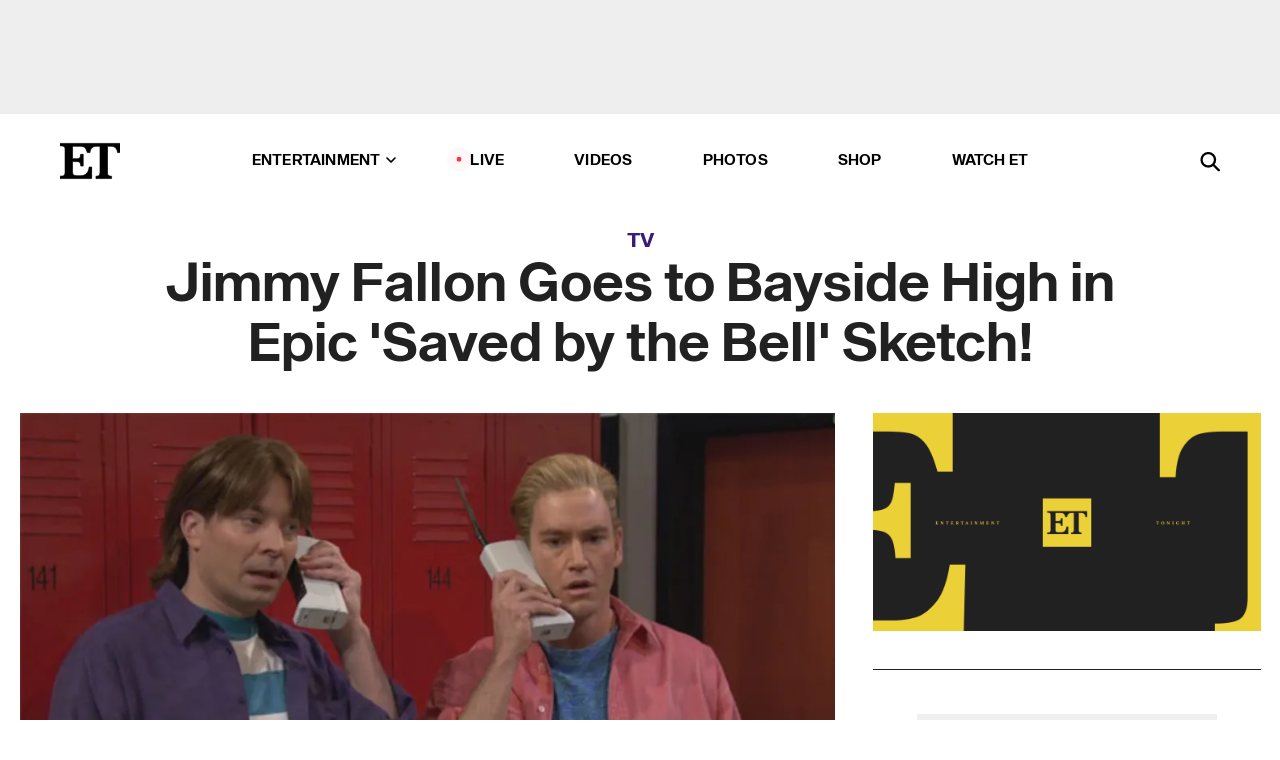

--- FILE ---
content_type: text/html; charset=utf-8
request_url: https://www.etonline.com/tv/159202_jimmy_fallon_goes_to_bayside_high_epic_saved_by_the_bell_sketch
body_size: 12215
content:
<!DOCTYPE html><html lang="en"><head><meta charSet="utf-8" data-next-head=""/><meta name="viewport" content="width=device-width" data-next-head=""/><link rel="dns-prefetch" href="//global.ketchcdn.com" data-next-head=""/><link rel="dns-prefetch" href="//cdn.privacy.paramount.com" data-next-head=""/><script type="text/javascript" data-next-head="">
          !function() {
            window.semaphore = window.semaphore || [];
            window.ketch = function() {
              window.semaphore.push(arguments)
            };
            var e = document.createElement("script");
            e.type = "text/javascript";
            e.src = "https://global.ketchcdn.com/web/v3/config/cbs_media_ventures/etonline/boot.js";
            e.async = 1;
            document.getElementsByTagName("head")[0].appendChild(e);
          }();
          </script><script type="text/javascript" data-next-head="">
          (function(a){
            var w=window,b='cbsoptanon',q='cmd',r='config';
            w[b] = w[b] ? w[b] : {};
            w[b][q] = w[b][q] ? w[b][q] : [];
            w[b][r] = w[b][r] ? w[b][r] : [];
            
            a.forEach(function(z){
              w[b][z] = w[b][z] || function(){
                var c=arguments;
                w[b][q].push(function(){
                  w[b][z].apply(w[b],c);
                })
              }
            });
          })(["onScriptsReady","onAdsReady"]);
          </script><script async="" id="optanon-request" type="text/javascript" src="//cdn.privacy.paramount.com/dist/optanon-v2.0.0.js" data-next-head=""></script><link rel="amphtml" href="https://www.etonline.com/tv/159202_jimmy_fallon_goes_to_bayside_high_epic_saved_by_the_bell_sketch?amp" data-next-head=""/><meta itemProp="image" content="https://www.etonline.com/sites/default/files/styles/1280x720/public/images/2015-02/640_jimmy_fallon_SBTB.jpg" data-next-head=""/><meta itemProp="name" content="Jimmy Fallon Goes to Bayside High in Epic &#x27;Saved by the Bell&#x27; Sketch!" data-next-head=""/><meta name="apple-mobile-web-app-capable" content="yes" data-next-head=""/><meta name="google-site-verification" content="hKpIt34FKZ_qMU81xUdLUw2YzuyZY1pS76p0622Hc7w" data-next-head=""/><meta property="og:image:alt" content="Jimmy Fallon Goes to Bayside High in Epic &#x27;Saved by the Bell&#x27; Sketch!" data-next-head=""/><title data-next-head="">Jimmy Fallon Goes to Bayside High in Epic &#x27;Saved by the Bell&#x27; Sketch! | Entertainment Tonight</title><meta name="description" content="The &#x27;Tonight Show&#x27; genius got the old gang back together in the halls of the iconic high school." data-next-head=""/><meta property="og:description" content="The &#x27;Tonight Show&#x27; genius got the old gang back together in the halls of the iconic high school." data-next-head=""/><meta name="twitter:description" content="The &#x27;Tonight Show&#x27; genius got the old gang back together in the halls of the iconic high school." data-next-head=""/><meta name="title" content="Jimmy Fallon Goes to Bayside High in Epic &#x27;Saved by the Bell&#x27; Sketch! | Entertainment Tonight" data-next-head=""/><meta property="og:title" content="Jimmy Fallon Goes to Bayside High in Epic &#x27;Saved by the Bell&#x27; Sketch!" data-next-head=""/><meta property="og:site_name" content="Entertainment Tonight" data-next-head=""/><meta property="og:url" content="https://www.etonline.com/tv/159202_jimmy_fallon_goes_to_bayside_high_epic_saved_by_the_bell_sketch" data-next-head=""/><meta property="og:image" content="https://www.etonline.com/sites/default/files/styles/1280x720/public/images/2015-02/640_jimmy_fallon_SBTB.jpg" data-next-head=""/><meta property="og:image:width" content="1280" data-next-head=""/><meta property="og:image:height" content="720" data-next-head=""/><meta property="og:type" content="Article" data-next-head=""/><meta name="twitter:title" content="Jimmy Fallon Goes to Bayside High in Epic &#x27;Saved by the Bell&#x27; Sketch!" data-next-head=""/><meta name="twitter:site" content="@etnow" data-next-head=""/><meta name="twitter:site:id" content="23603092" data-next-head=""/><meta name="twitter:url" content="https://www.etonline.com/tv/159202_jimmy_fallon_goes_to_bayside_high_epic_saved_by_the_bell_sketch" data-next-head=""/><meta name="twitter:card" content="summary_large_image" data-next-head=""/><meta name="twitter:image" content="https://www.etonline.com/sites/default/files/styles/1280x720/public/images/2015-02/640_jimmy_fallon_SBTB.jpg" data-next-head=""/><meta name="twitter:image:width" content="1280" data-next-head=""/><meta name="twitter:image:height" content="720" data-next-head=""/><meta property="fb:pages" content="106843036179" data-next-head=""/><meta property="fb:admins" content="3111204" data-next-head=""/><meta property="fb:app_id" content="145337045558621" data-next-head=""/><meta name="article:opinion" content="false" data-next-head=""/><link rel="canonical" href="https://www.etonline.com/tv/159202_jimmy_fallon_goes_to_bayside_high_epic_saved_by_the_bell_sketch" data-next-head=""/><meta name="keywords" content="Entertainment Tonight, TV, News, Jimmy Fallon" data-next-head=""/><meta name="robots" content="index" data-next-head=""/><meta name="robots" content="follow" data-next-head=""/><meta name="robots" content="max-image-preview:large" data-next-head=""/><link rel="alternate" type="application/rss+xml" href="https://www.etonline.com/tv/rss" data-next-head=""/><script type="application/ld+json" data-next-head="">{"@context":"http://schema.org","@type":"NewsArticle","articleSection":"News","author":[{"name":"Zach Seemayer","@type":"Person","url":null}],"dateModified":"2015-02-04T21:45:00-0800","datePublished":"2015-02-04T21:45:00-0800","description":"The 'Tonight Show' genius got the old gang back together in the halls of the iconic high school.","headline":"Jimmy Fallon Goes to Bayside High in Epic 'Saved by the Bell' Sketch!","keywords":["Jimmy Fallon","News","TV"],"mainEntityOfPage":{"@type":"WebPage","@id":"https://www.etonline.com/tv/159202_jimmy_fallon_goes_to_bayside_high_epic_saved_by_the_bell_sketch","name":"Jimmy Fallon Goes to Bayside High in Epic 'Saved by the Bell' Sketch!","url":"https://www.etonline.com/tv/159202_jimmy_fallon_goes_to_bayside_high_epic_saved_by_the_bell_sketch"},"name":"Entertainment Tonight","publisher":{"name":"Entertainment Tonight","@type":"Organization","url":"https://www.etonline.com","sameAs":["https://www.facebook.com/EntertainmentTonight","https://www.instagram.com/entertainmenttonight/","https://twitter.com/etnow","https://www.youtube.com/entertainmenttonight","https://en.wikipedia.org/wiki/Entertainment_Tonight"],"logo":{"@type":"ImageObject","url":"https://www.etonline.com/themes/custom/et/logo.png","width":"152","height":"152"}},"url":"https://www.etonline.com/tv/159202_jimmy_fallon_goes_to_bayside_high_epic_saved_by_the_bell_sketch","image":{"@context":"https://schema.org","@type":"ImageObject","url":"https://www.etonline.com/sites/default/files/styles/1280x720/public/images/2015-02/640_jimmy_fallon_SBTB.jpg","height":720,"width":1280,"thumbnailUrl":"https://www.etonline.com/sites/default/files/styles/1280x720/public/images/2015-02/640_jimmy_fallon_SBTB.jpg?width=753"},"associatedMedia":{"@context":"https://schema.org","@type":"ImageObject","url":"https://www.etonline.com/sites/default/files/styles/1280x720/public/images/2015-02/640_jimmy_fallon_SBTB.jpg","height":720,"width":1280,"thumbnailUrl":"https://www.etonline.com/sites/default/files/styles/1280x720/public/images/2015-02/640_jimmy_fallon_SBTB.jpg?width=753"},"itemListElement":[]}</script><link rel="preload" as="image" imageSrcSet="https://www.etonline.com/sites/default/files/styles/1280x720/public/images/2015-02/640_jimmy_fallon_SBTB.jpg?width=1024&amp;quality=80 1x" data-next-head=""/><meta charSet="utf-8"/><meta http-equiv="content-language" content="en_US"/><link rel="dns-prefetch" href="//cdn.cookielaw.org"/><link rel="dns-prefetch" href="//cdn.privacy.paramount.com"/><link rel="apple-touch-icon" sizes="57x57" href="/img/favicons/apple-icon-57x57.png"/><link rel="apple-touch-icon" sizes="60x60" href="/img/favicons/apple-icon-60x60.png"/><link rel="apple-touch-icon" sizes="72x72" href="/img/favicons/apple-icon-72x72.png"/><link rel="apple-touch-icon" sizes="76x76" href="/img/favicons/apple-icon-76x76.png"/><link rel="apple-touch-icon" sizes="114x114" href="/img/favicons/apple-icon-114x114.png"/><link rel="apple-touch-icon" sizes="120x120" href="/img/favicons/apple-icon-120x120.png"/><link rel="apple-touch-icon" sizes="144x144" href="/img/favicons/apple-icon-144x144.png"/><link rel="apple-touch-icon" sizes="152x152" href="/img/favicons/apple-icon-152x152.png"/><link rel="apple-touch-icon" sizes="180x180" href="/img/favicons/apple-icon-180x180.png"/><link rel="icon" type="image/png" sizes="192x192" href="/img/favicons/android-icon-192x192.png"/><link rel="icon" type="image/png" sizes="32x32" href="/img/favicons/favicon-32x32.png"/><link rel="icon" type="image/png" sizes="96x96" href="/img/favicons/favicon-96x96.png"/><link rel="icon" type="image/png" sizes="16x16" href="/img/favicons/favicon-16x16.png"/><link rel="shortcut icon" type="image/x-icon" href="/favicon.ico"/><meta name="msapplication-TileImage" content="/img/favicons/ms-icon-144x144.png"/><link rel="preconnect" href="https://www.etonline.com"/><link rel="preload" href="/fonts/sequel_sans/sequelsans-bookbody-webfont.woff2" as="font" type="font/woff2" crossorigin="true"/><link rel="preload" href="/fonts/sequel_sans/sequelsans-semiboldhead-webfont.woff2" as="font" type="font/woff2" crossorigin="true"/><link rel="preload" href="/fonts/sequel_sans/sequelsans-boldhead-webfont.woff2" as="font" type="font/woff2" crossorigin="true"/><link rel="preload" href="/fonts/sequel_sans/sequelsans-lightbody-webfont.woff2" as="font" type="font/woff2" crossorigin="true"/><link rel="preload" href="/fonts/sequel_sans/sequelsans-lighthead-webfont.woff2" as="font" type="font/woff2" crossorigin="true"/><link rel="preload" href="/fonts/sequel_sans/sequelsans-bookhead-webfont.woff2" as="font" type="font/woff2" crossorigin="true"/><link rel="preload" href="/fonts/sequel_sans/sequelsans-semiboldbody-webfont.woff2" as="font" type="font/woff2" crossorigin="true"/><link rel="preload" href="/fonts/sequel_sans/sequelsans-romanbody-webfont.woff2" as="font" type="font/woff2" crossorigin="true"/><link rel="preload" href="/fonts/sequel_sans/sequelsans-boldbody-webfont.woff2" as="font" type="font/woff2" crossorigin="true"/><link rel="preload" href="/fonts/sequel_sans/sequelsans-mediumbody-webfont.woff2" as="font" type="font/woff2" crossorigin="true"/><link rel="preload" href="/fonts/sequel_sans/sequelsans-mediumhead-webfont.woff2" as="font" type="font/woff2" crossorigin="true"/><meta property="fb:app_id" content="145337045558621"/><meta property="fb:admins" content="3111204"/><meta property="fb:pages" content="106843036179"/><meta property="og:site_name" content="Entertainment Tonight"/><meta name="twitter:site" content="@etnow"/><meta name="twitter:site:id" content="23603092"/><meta name="twitter:creator" content="@etnow"/><link rel="manifest" crossorigin="use-credentials" href="/manifest.json"/><meta name="theme-color" content="#fff"/><meta name="msapplication-TileColor" content="#fd005b"/><noscript><style>.submenu-with-subqueue, .submenu { display: block !important; }</style></noscript><script id="utag-isSPA">var utag_data = window.utag_data || {}; window.utag_data.isSPA = true;</script><link rel="preload" href="/_next/static/css/bf2a48180e14e611.css" as="style"/><link rel="stylesheet" href="/_next/static/css/bf2a48180e14e611.css" data-n-g=""/><noscript data-n-css=""></noscript><script defer="" nomodule="" src="/_next/static/chunks/polyfills-42372ed130431b0a.js"></script><script defer="" src="/_next/static/chunks/8540.f946d41e093433bd.js"></script><script defer="" src="/_next/static/chunks/7469.a65441ba8e2ae64e.js"></script><script defer="" src="/_next/static/chunks/672.6413559a4c0374ce.js"></script><script defer="" src="/_next/static/chunks/03890d9e-c7dc52b197fe5cc0.js"></script><script defer="" src="/_next/static/chunks/1219-3eb675ecd2a73cd0.js"></script><script defer="" src="/_next/static/chunks/4226.ae1ade28a68c7c8b.js"></script><script defer="" src="/_next/static/chunks/8827-dfdf2947beb6464a.js"></script><script defer="" src="/_next/static/chunks/7048.fd77181949919180.js"></script><script defer="" src="/_next/static/chunks/8136.5343d2a85aad5859.js"></script><script defer="" src="/_next/static/chunks/9428.35e8e5b42b93cdee.js"></script><script src="/_next/static/chunks/webpack-663b78308d75e97a.js" defer=""></script><script src="/_next/static/chunks/framework-97862ef36bc4065f.js" defer=""></script><script src="/_next/static/chunks/main-f47cad7d2440de01.js" defer=""></script><script src="/_next/static/chunks/pages/_app-81c29bc07b709f21.js" defer=""></script><script src="/_next/static/chunks/8220-8c3b7d4a24781c26.js" defer=""></script><script src="/_next/static/chunks/6960-ed4ab36c865fd8f9.js" defer=""></script><script src="/_next/static/chunks/2774-ee8e425e4d9db610.js" defer=""></script><script src="/_next/static/chunks/4899-60702dea61a0f3e4.js" defer=""></script><script src="/_next/static/chunks/1669-52bf1806a1916c32.js" defer=""></script><script src="/_next/static/chunks/6720-4af53b8a0f1951a1.js" defer=""></script><script src="/_next/static/chunks/6982-8aad6155a7045f30.js" defer=""></script><script src="/_next/static/chunks/9682-4863a7dbb922173d.js" defer=""></script><script src="/_next/static/chunks/8185-107f9c12e2ef66ab.js" defer=""></script><script src="/_next/static/chunks/6612-0c458567c00d72e0.js" defer=""></script><script src="/_next/static/chunks/pages/%5B...alias%5D-88596a302b6f125d.js" defer=""></script><script src="/_next/static/etonline/_buildManifest.js" defer=""></script><script src="/_next/static/etonline/_ssgManifest.js" defer=""></script></head><body class="skybox-auto-collapse"><div id="__next"><div class="page--article"><div class="main-menu__sticky" style="top:0px"><div class="header__wrapper "><div id="sticky-banner"><div data-ad-ref="mobile-omni-skybox-plus-sticky" class="bidbarrel-ad skybox-closeBtn skybox-collapseBtn skybox-videoStop"></div><div class="omni-skybox-plus-stick-placeholder"></div></div><div data-ad-ref="intromercial"></div><header id="header" class="header affix-top"><div class="header__container " style="transform:translateY(0px)"><div class="header__main"><div class="header__column-left"><a href="/" aria-label="ET Online Homepage" class="header__logo"><svg viewBox="0 0 87 51"><path d="M86.989 0l-44.65.002L0 0v3.451c2.23 0 3.879.235 4.946.7 1.066.464 1.745 1.101 2.034 1.917.29.818.432 1.951.432 3.406v32.048c0 2.207-.45 3.761-1.355 4.663-.902.902-2.92 1.354-6.048 1.356V51h45.863V34.224h-3.53c-.598 3.882-1.654 6.735-3.164 8.56-1.512 1.82-3.048 2.951-4.61 3.387-1.612.443-3.278.664-4.95.658h-4.1c-1.832 0-3.242-.137-4.234-.415-.992-.276-1.706-.723-2.143-1.343-.467-.688-.746-1.484-.81-2.313-.1-.928-.15-2.394-.15-4.4V26.37h5.267c1.792 0 3.105.152 3.97.449.86.3 1.55.951 1.897 1.791.403.895.657 2.275.756 4.158h3.463V15.8H29.92c-.126 1.881-.364 3.263-.716 4.138-.311.845-.988 1.506-1.843 1.791-.875.317-2.206.472-3.989.47h-5.19V4.177h9.56c2.539 0 4.437.145 5.696.436 1.26.29 2.402 1.066 3.425 2.33 1.016 1.266 1.913 3.366 2.69 6.3l3.997.035c.15-3.159.758-4.29 1.824-5.807 1.067-1.519 2.303-2.449 3.707-2.785 1.404-.335 3.174-.509 5.306-.509H58.1v37.346c0 2.207-.452 3.761-1.358 4.663-.894.897-1.469 1.356-4.606 1.356V51h22.683v-3.453c-2.133 0-2.296-.225-3.404-.672-1.103-.448-1.8-1.085-2.103-1.9-.302-.814-.45-1.96-.45-3.438V4.176h4.765c1.437-.024 2.868.156 4.258.529 1.23.351 2.378 1.28 3.441 2.781 1.066 1.503 1.765 2.63 2.093 5.79H87" mask="url(#prefix__b)"></path></svg></a></div><nav class="header__column-center "><ul class="main-menu"><li class="main-menu__item main-menu__item--entertainment main-menu__item--submenu-closed"><a href="/news" class="main-menu__link dropdown-toggle" data-toggle="dropdown" aria-expanded="false">Entertainment<svg width="10" height="6" viewBox="0 0 10 6" aria-hidden="true"><path fill="none" fill-rule="evenodd" stroke-linecap="round" stroke-width="1.5" d="M9 1L5 5 1 1"></path></svg></a><div style="height:60rem" class="submenu-with-subqueue main-menu__submenu-with-subqueue"><div class="submenu-with-subqueue__scrollable main-menu__submenu-with-subqueue__scrollable"><ul class="main-menu__submenu submenu"><li class="main-menu__item main-menu__item--latestvideos submenu__item main-menu__submenu__item"><a href="/video" class="main-menu__link main-menu__submenu__link submenu__link">Latest Videos</a></li><li class="main-menu__item main-menu__item--articles submenu__item main-menu__submenu__item"><a href="/news" class="main-menu__link main-menu__submenu__link submenu__link">Articles</a></li><li class="main-menu__item main-menu__item--tv submenu__item main-menu__submenu__item"><a href="/latest/tv" class="main-menu__link main-menu__submenu__link submenu__link">TV</a></li><li class="main-menu__item main-menu__item--etvaultunlocked submenu__item main-menu__submenu__item"><a href="/latest/news/et-vault-unlocked" class="main-menu__link main-menu__submenu__link submenu__link">ET Vault Unlocked</a></li><li class="main-menu__item main-menu__item--music submenu__item main-menu__submenu__item"><a href="/latest/music" class="main-menu__link main-menu__submenu__link submenu__link">Music</a></li><li class="main-menu__item main-menu__item--awards submenu__item main-menu__submenu__item"><a href="/latest/awards" class="main-menu__link main-menu__submenu__link submenu__link">Awards</a></li><li class="main-menu__item main-menu__item--movies submenu__item main-menu__submenu__item"><a href="/latest/movies" class="main-menu__link main-menu__submenu__link submenu__link">Movies</a></li><li class="main-menu__item main-menu__item--newsletter submenu__item main-menu__submenu__item"><a href="https://www.etonline.com/newsletters" class="main-menu__link main-menu__submenu__link submenu__link">Newsletter</a></li><button class="main-menu__mobile-close-button submenu-with-subqueue__mobile-close-button"><span class="sr-only">Close Menu</span><div></div></button></ul></div></div></li><li class="main-menu__item main-menu__item--live "><span class="live-flag__circle live-flag__circle--pulse"></span><a href="/live" class="main-menu__link">LIVE</a></li><li class="main-menu__item main-menu__item--videos "><a href="/video" class="main-menu__link" target="_self">Videos</a></li><li class="main-menu__item main-menu__item--photos"><a href="/gallery" class="main-menu__link">Photos</a></li><li class="main-menu__item main-menu__item--shop "><a href="/shop" class="main-menu__link">Shop</a></li><li class="main-menu__item main-menu__item--watchet "><a href="/showfinder" class="main-menu__link" target="_blank">Watch ET</a></li></ul></nav><div class="header__column-right"><div class="header__search" aria-labelledby="open-dialog-label"><div class="header__page-mask hide"></div><form class="header__search-form hide" action="/search" method="get" accept-charset="UTF-8" role="dialog" aria-modal="true" aria-labelledby="dialog-label"><button type="submit" class="header__search-form__search-icon"><span id="dialog-label" class="sr-only">Search</span><div></div></button><input id="header-search-input" class="header__search-form__input" title="Enter the terms you wish to search for." placeholder="Search" type="search" name="keywords" size="15" maxLength="128" tabindex="-1" value=""/><button id="header-search-close" type="button" class="header__search-form__button header__search-form__button--close"><span class="sr-only">Close Form</span><div></div></button></form><button type="button" class="header__search-form__button header__search-form__button--open"><span id="open-dialog-label" class="sr-only">Open Search Form</span><div></div></button></div></div></div></div></header></div></div><div class="wrap-site"><main><div class="content article tv"><div class="top-container"><div class="content__category"><a href="/latest/tv">TV</a></div><h1 class="content__title">Jimmy Fallon Goes to Bayside High in Epic &#x27;Saved by the Bell&#x27; Sketch!</h1></div><div class="site-bg article-columns"><div class="article-column article-column--left"><div class="content__header-img centered"><div class="content__header-img-wrapper"><div class="content__header-img-wrap"><picture><source media="(max-width: 375px)" srcSet="https://www.etonline.com/sites/default/files/styles/1280x720/public/images/2015-02/640_jimmy_fallon_SBTB.jpg"/><div class="img-full "><span style="box-sizing:border-box;display:inline-block;overflow:hidden;width:initial;height:initial;background:none;opacity:1;border:0;margin:0;padding:0;position:relative;max-width:100%"><span style="box-sizing:border-box;display:block;width:initial;height:initial;background:none;opacity:1;border:0;margin:0;padding:0;max-width:100%"><img style="display:block;max-width:100%;width:initial;height:initial;background:none;opacity:1;border:0;margin:0;padding:0" alt="" aria-hidden="true" src="data:image/svg+xml,%3csvg%20xmlns=%27http://www.w3.org/2000/svg%27%20version=%271.1%27%20width=%271280%27%20height=%27720%27/%3e"/></span><img srcSet="https://www.etonline.com/sites/default/files/styles/1280x720/public/images/2015-02/640_jimmy_fallon_SBTB.jpg?width=1024&amp;quality=80 1x" src="https://www.etonline.com/sites/default/files/styles/1280x720/public/images/2015-02/640_jimmy_fallon_SBTB.jpg?width=1024&amp;quality=80" decoding="async" data-nimg="intrinsic" style="position:absolute;top:0;left:0;bottom:0;right:0;box-sizing:border-box;padding:0;border:none;margin:auto;display:block;width:0;height:0;min-width:100%;max-width:100%;min-height:100%;max-height:100%;background-size:cover;background-position:0% 0%;filter:blur(20px);background-image:url(&quot;https://www.etonline.com/sites/default/files/styles/1280x720/public/images/2015-02/640_jimmy_fallon_SBTB.jpg?blur=50&amp;width=2&quot;)"/><noscript><img loading="eager" decoding="async" data-nimg="intrinsic" style="position:absolute;top:0;left:0;bottom:0;right:0;box-sizing:border-box;padding:0;border:none;margin:auto;display:block;width:0;height:0;min-width:100%;max-width:100%;min-height:100%;max-height:100%" srcSet="https://www.etonline.com/sites/default/files/styles/1280x720/public/images/2015-02/640_jimmy_fallon_SBTB.jpg?width=1024&amp;quality=80 1x" src="https://www.etonline.com/sites/default/files/styles/1280x720/public/images/2015-02/640_jimmy_fallon_SBTB.jpg?width=1024&amp;quality=80"/></noscript></span></div></picture></div><div class="content__header-img-caption-wrap"><span class="content__header-image-credit">NBC</span></div></div></div><div class="content__body"><div class="content__byline"><div class="content__byline-author">By<!-- --> <!-- -->Zach Seemayer</div><div class="content__byline-date"><div>Published: <!-- -->9:45 PM PST, February 4, 2015</div></div><div class="content__share expanded"><div class="share_social-btn-parent"><div class="share__btn-group"><span class="social-tooltip is-hidden undefined"></span><div><div style="border:0;clip:rect(0 0 0 0);height:1px;margin:-1px;overflow:hidden;white-space:nowrap;padding:0;width:1px;position:absolute" role="log" aria-live="assertive"></div><div style="border:0;clip:rect(0 0 0 0);height:1px;margin:-1px;overflow:hidden;white-space:nowrap;padding:0;width:1px;position:absolute" role="log" aria-live="assertive"></div><div style="border:0;clip:rect(0 0 0 0);height:1px;margin:-1px;overflow:hidden;white-space:nowrap;padding:0;width:1px;position:absolute" role="log" aria-live="polite"></div><div style="border:0;clip:rect(0 0 0 0);height:1px;margin:-1px;overflow:hidden;white-space:nowrap;padding:0;width:1px;position:absolute" role="log" aria-live="polite"></div></div><button type="button" class="share__social-btn share__social-btn--facebook" aria-label="Share Jimmy Fallon Goes to Bayside High in Epic &#x27;Saved by the Bell&#x27; Sketch! to Facebook"><div></div></button><button type="button" class="share__social-btn share__social-btn--twitter" aria-label="Share Jimmy Fallon Goes to Bayside High in Epic &#x27;Saved by the Bell&#x27; Sketch! to Twitter"><div></div></button><button type="button" class="share__social-btn share__social-btn--reddit" aria-label="Share Jimmy Fallon Goes to Bayside High in Epic &#x27;Saved by the Bell&#x27; Sketch! to Reddit"><div></div></button><button type="button" class="share__social-btn share__social-btn--flipboard" aria-label="Share Jimmy Fallon Goes to Bayside High in Epic &#x27;Saved by the Bell&#x27; Sketch! to Flipboard"><div></div></button><button type="button" class="share__social-btn share__social-btn--link" aria-label="Copy link to Clipboard"><div></div></button><button type="button" class="share__social-btn share__social-btn--share" aria-label="Native Share"><div></div></button></div></div></div></div><h2 class="content__subheading">The &#x27;Tonight Show&#x27; genius got the old gang back together in the halls of the iconic high school.</h2><div class="content__body-main"><div class="ctd-body"><div data-ad-ref="mobile-incontent-social" class="mobile-incontent-social bidbarrel-ad" aria-hidden="true"></div><p><span>If there is one thing Jimmy Fallon knows how to do perfectly, it's making us nostalgic for early '90s TV shows.</span></p><p><span>After airing his amazing </span><a href="http://www.etonline.com/tv/159073_jimmy_fallon_perfectly_spoofs_fresh_prince_of_bel_air/" target="_blank"><em>Fresh Prince of Bel-Air</em> homage</a><span> on Monday, Jimmy upped the ante by reuniting the original cast of </span><em><span>Saved by the Bell</span></em><span> in a perfect recreation of iconic Bayside High.</span></p><div data-ad-ref="mobile-flex-plus-middle" class="bidbarrel-ad"></div><p><strong><a href="http://www.etonline.com/tv/159073_jimmy_fallon_perfectly_spoofs_fresh_prince_of_bel_air/" target="_blank">NEWS: Jimmy Fallon Perfectly Spoofs 'Fresh Prince of Bel-Air'!</a></strong></p><p><span>From the pastel wardrobes to the teased perms, this homage nails every single detail of the original show. And it doesn't hurt that almost all the former Bayside High students don't seemed to have aged at all.</span></p><p><span>Seriously, how is it possible that Elizabeth Berkley still looks like Jessie Spano?</span></p><p><span>The sketch mostly revolves around the old gang -- plus a "teenage" Jimmy -- as they cleverly make fun of their future selves.</span></p><div data-ad-ref="mpu-flex-inc" data-incremental="1" class="bidbarrel-ad"></div><div data-ad-ref="mobile-flex-plus-inc" data-incremental="1" class="bidbarrel-ad"></div><p><span>Jimmy talks about moving to New York City to become a comic on </span><em><span>SNL</span></em><span> (and possibly even </span><a href="http://www.etonline.com/news/155914_jimmy_fallon_didn_t_know_he_dated_nicole_kidman/" target="_blank">"date Nicole Kidman"</a><span>) and Zack Morris jokes about Jessie becoming a stripper (anyone remember </span><em><span>Showgirls</span></em><span>?).</span></p><p><strong><a href="http://www.etonline.com/tv/145941_jimmy_fallon_best_lip_sync_battles/" target="_blank">NEWS: Top 5 Greatest Jimmy Fallon Lip Sync Battles</a></strong></p><p><span>If you're still not sold, the epic reunion also features A.C. Slater in a black leotard and Kelly Kapowski in a cheerleader outfit, so there's really something for anyone who had massive crushes on these Baysiders two decades ago.</span></p><p><span>There were, however, a few original cast members who were notably absent from the skit. Neither Lark Voorhies, who played Lisa Turtle, nor </span><a href="http://www.etonline.com/news/155664_saved_by_the_bell_star_dustin_diamond_arrested_after_bar_fight/" target="_blank">Dustin Diamond</a><span>, who </span><a href="http://www.etonline.com/news/149460_mark_paul_gosselaar_and_breckin_meyer_bash_dustin_diamond/" target="_blank">played Screech</a><span>, made appearances.</span></p><div data-ad-ref="mpu-flex-inc" data-incremental="2" class="bidbarrel-ad"></div><div data-ad-ref="mobile-flex-plus-inc" data-incremental="2" class="bidbarrel-ad"></div><p><span>This isn't the first time Jimmy and </span><a href="http://www.etonline.com/news/155786_mark_paul_gosselaar_is_wearing_one_of_his_zach_morris_ugly_sweaters/" target="_blank">Mark-Paul Gosselaar</a><span> have teamed up to</span><a href="http://www.etonline.com/news/131745_TV_and_Movie_Cast_Reunions/" target="_blank"> recreate the magic</a><span> of </span><a href="http://www.etonline.com/tv/147648_lifetime_to_air_saved_by_the_bell_movie/" target="_blank"><em>Saved by the Bell</em>.</a><span> While Jimmy was still hosting </span><em><span>Late Night</span></em><span>, Mark-Paul appeared as his iconic character for an incredible </span><a href="http://www.fanpop.com/clubs/saved-by-the-bell/videos/8647269/title/jimmy-fallon-interviews-zack-morris" target="_blank">one-on-one interview.<br></a></p><div class="shortcode shortcode-html"></div></div></div><div class="content__tags"><h3>Tags:</h3><ul><li class=""><a href="https://www.etonline.com/latest/people/jimmy-fallon " aria-label="Visit Jimmy Fallon">Jimmy Fallon</a></li></ul></div><div class="content__spacer"></div></div></div><div id="right-rail" class="side-rail right-rail"><div style="top:49px;position:sticky"><div class="right-rail__content "><div class="siderail-player"><div class="siderail-player__inner " style="top:0px"></div></div><div data-ad-ref="mpu-plus-top" class="bidbarrel-ad"><div class="skeleton__ad"></div></div></div></div></div></div><div id="taboola-below-article-thumbnails"></div></div></main><footer class="footer"><div class="footer__primary"><div class="footer__primary-content"><div class="footer__menu"><div></div></div><div class="footer__menu"><h2>Browse</h2><nav role="navigation" aria-label="Browse"><ul class="menu"><li class="menu__item"><a href="/news" class="menu__link toolbar-icon toolbar-icon-menu-link-content:e016a034-2376-4845-9dbe-489e7c619815">News</a></li><li class="menu__item"><a href="/video" class="menu__link toolbar-icon toolbar-icon-menu-link-content:3c60f1bc-e4a6-41c2-8a90-a2dfb54daf39">Video</a></li><li class="menu__item"><a href="/gallery" class="menu__link toolbar-icon toolbar-icon-menu-link-content:b39559f7-55ab-4d9f-b05d-fb4e2fd6931b">Photos</a></li><li class="menu__item"><a href="/movies" class="menu__link toolbar-icon toolbar-icon-menu-link-content:cf6f7581-90a1-437f-8138-f6901226355d">Movies</a></li><li class="menu__item"><a href="/tv" class="menu__link toolbar-icon toolbar-icon-menu-link-content:a1ea9019-c6e3-4d5d-90f4-37cd479c926d">TV</a></li><li class="menu__item"><a href="/awards" class="menu__link toolbar-icon toolbar-icon-menu-link-content:a3fa9e95-2f16-4867-8712-6edcff8b127d">Awards</a></li><li class="menu__item"><a href="/music" class="menu__link toolbar-icon toolbar-icon-menu-link-content:7cf99fdf-86dc-4e77-b1ed-67faea7bca65">Music</a></li><li class="menu__item"><a href="/shop" class="menu__link  toolbar-icon toolbar-icon-menu-link-content:50c55667-7599-43f3-96c5-522156418cd6">Shop</a></li><li class="menu__item"><a href="/newsletters" class="menu__link toolbar-icon toolbar-icon-menu-link-content:e471b310-4827-47d4-9c70-76fdea54fee2">Newsletters</a></li></ul></nav></div><div class="footer__menu"><h2>Connect</h2><nav role="navigation" aria-label="Connect"><ul class="menu"><li class="menu__item"><a href="https://www.facebook.com/EntertainmentTonight" class="menu__link  toolbar-icon toolbar-icon-menu-link-content:64ee64dc-128a-4732-a1e4-72da59a10b6e" rel="noopener noreferrer" target="_blank">Facebook</a></li><li class="menu__item"><a href="https://instagram.com/entertainmenttonight" class="menu__link  toolbar-icon toolbar-icon-menu-link-content:58f35b3d-9669-4ff5-9e1f-352db81f98e7" rel="noopener noreferrer" target="_blank">Instagram</a></li><li class="menu__item"><a href="https://twitter.com/#!/etnow" class="menu__link toolbar-icon toolbar-icon-menu-link-content:6322e7c7-a585-40bf-bb2f-126574eb60f5" rel="noopener noreferrer" target="_blank">Twitter</a></li><li class="menu__item"><a href="https://www.youtube.com/entertainmenttonight" class="menu__link  toolbar-icon toolbar-icon-menu-link-content:3f0cda4b-6205-4d69-98dc-ab1abbde873d" rel="noopener noreferrer" target="_blank">YouTube</a></li><li class="menu__item"><a href="https://www.etonline.com/showfinder" class="menu__link  toolbar-icon toolbar-icon-menu-link-content:84eead3d-f4bc-43df-ba58-e1ebfeb5d902" rel="noopener noreferrer" target="_blank">ET on TV</a></li><li class="menu__item"><a href="/about" class="menu__link  toolbar-icon toolbar-icon-menu-link-content:955913cb-57cf-41d9-8ffa-5cfb0490cd92">About</a></li><li class="menu__item"><a href="https://www.etonline.com/etonline-staff" class="menu__link  toolbar-icon toolbar-icon-menu-link-content:66ef40ea-3199-4a91-bd2c-835923993ebb" rel="noopener noreferrer" target="_blank">ETonline Staff</a></li><li class="menu__item"><a href="https://www.etonline.com/rss" class="menu__link  toolbar-icon toolbar-icon-menu-link-content:8ccfad79-4e0e-4296-b126-489d26db2c63" rel="noopener noreferrer" target="_blank">RSS</a></li></ul></nav></div><div class="footer__menu"><h2>Legal</h2><nav role="navigation" aria-label="Legal"><ul class="menu"><li class="menu__item"><a href="https://www.viacomcbs.legal/us/en/cbsi/terms-of-use" class="menu__link  toolbar-icon toolbar-icon-menu-link-content:b486b301-db79-41d4-9e62-8afb8d680a17" rel="noopener noreferrer" target="_blank">Terms of Use</a></li><li class="menu__item"><a href="https://privacy.paramount.com/policy" class="menu__link  toolbar-icon toolbar-icon-menu-link-content:bb49d02e-de51-4114-8729-70800845bdb1" rel="noopener noreferrer" target="_blank">Privacy Policy</a></li><li class="menu__item"><a href="https://www.cbs.com/closed-captioning/" class="menu__link  toolbar-icon toolbar-icon-menu-link-content:9d59e7c8-0d9b-4122-b69e-27e5aa77b7aa" rel="noopener noreferrer" target="_blank">Closed Captioning</a></li><li class="menu__item"><a href="https://privacy.paramount.com/en/policy#additional-information-us-states" class="menu__link  toolbar-icon toolbar-icon-menu-link-content:632c675e-fd42-491b-a80b-a2d11feb913e" rel="noopener noreferrer" target="_blank">California Notice</a></li><li class="menu__item"><a href="javascript:cbsoptanon.ot.showPreferenceCenter()" class="menu__link ot-sdk-show-settings remove-href toolbar-icon toolbar-icon-menu-link-content:22a7d67d-b630-4bad-9d2e-c8d7b821f959">Your Privacy Choices</a></li></ul></nav></div><div class="footer__menu"><ul class="social grey"><li><a aria-label="Visit Facebook" href="https://www.facebook.com/EntertainmentTonight" target="_blank" rel="noopener noreferrer"><div></div><span class="visuallyhidden">Opens a new window</span></a></li><li><a aria-label="Visit Twitter" href="https://twitter.com/etnow" target="_blank" rel="noopener noreferrer"><div></div><span class="visuallyhidden">Opens a new window</span></a></li><li><a aria-label="Visit Instagram" href="https://www.instagram.com/entertainmenttonight/" target="_blank" rel="noopener noreferrer"><div></div><span class="visuallyhidden">Opens a new window</span></a></li><li><a aria-label="Visit Youtube" href="https://www.youtube.com/user/EntertainmentTonight" target="_blank" rel="noopener noreferrer"><div></div><span class="visuallyhidden">Opens a new window</span></a></li><li><a aria-label="Visit RSS" href="https://www.etonline.com/rss" target="_blank" rel="noopener noreferrer"><div></div><span class="visuallyhidden">Opens a new window</span></a></li></ul><div class="footer__legal-text">™ & © 2026 CBS Studios Inc. and CBS Interactive Inc., Paramount companies.  All Rights Reserved.</div></div></div></div></footer></div></div></div><script id="__NEXT_DATA__" type="application/json">{"props":{"pageProps":{"alias":"/tv/159202_jimmy_fallon_goes_to_bayside_high_epic_saved_by_the_bell_sketch","daiId":null,"data":{"etSiderailVideoSettingsQuery":{"allow_override_article":true,"allow_video_article":true,"player_state":"display_etl_button","selected_promoted_video":"228120"},"nodeQuery":{"__typename":"article","body":"[{\"type\":\"tag\",\"element\":{\"tag\":\"p\",\"value\":[{\"type\":\"text\",\"element\":{\"value\":\"If there is one thing Jimmy Fallon knows how to do perfectly, it\\u0027s making us nostalgic for early \\u002790s TV shows.\"}}],\"attr\":[]}},{\"type\":\"tag\",\"element\":{\"tag\":\"p\",\"value\":[{\"type\":\"text\",\"element\":{\"value\":\"After airing his amazing \"}},{\"type\":\"tag\",\"element\":{\"tag\":\"a\",\"value\":\"\u003cem\u003eFresh Prince of Bel-Air\u003c/em\u003e homage\",\"attr\":{\"href\":\"http://www.etonline.com/tv/159073_jimmy_fallon_perfectly_spoofs_fresh_prince_of_bel_air/\",\"target\":\"_blank\"}}},{\"type\":\"text\",\"element\":{\"value\":\" on Monday, Jimmy upped the ante by reuniting the original cast of \"}},{\"type\":\"tag\",\"element\":{\"tag\":\"em\",\"value\":[{\"type\":\"text\",\"element\":{\"value\":\"Saved by the Bell\"}}],\"attr\":[]}},{\"type\":\"text\",\"element\":{\"value\":\" in a perfect recreation of iconic Bayside High.\"}}],\"attr\":[]}},{\"type\":\"tag\",\"element\":{\"tag\":\"p\",\"value\":[{\"type\":\"tag\",\"element\":{\"tag\":\"strong\",\"value\":[{\"type\":\"tag\",\"element\":{\"tag\":\"a\",\"value\":\"NEWS: Jimmy Fallon Perfectly Spoofs \\u0027Fresh Prince of Bel-Air\\u0027!\",\"attr\":{\"href\":\"http://www.etonline.com/tv/159073_jimmy_fallon_perfectly_spoofs_fresh_prince_of_bel_air/\",\"target\":\"_blank\"}}}],\"attr\":[]}}],\"attr\":[]}},{\"type\":\"tag\",\"element\":{\"tag\":\"p\",\"value\":[{\"type\":\"text\",\"element\":{\"value\":\"From the pastel wardrobes to the teased perms, this homage nails every single detail of the original show. And it doesn\\u0027t hurt that almost all the former Bayside High students don\\u0027t seemed to have aged at all.\"}}],\"attr\":[]}},{\"type\":\"tag\",\"element\":{\"tag\":\"p\",\"value\":[{\"type\":\"text\",\"element\":{\"value\":\"Seriously, how is it possible that Elizabeth Berkley still looks like Jessie Spano?\"}}],\"attr\":[]}},{\"type\":\"tag\",\"element\":{\"tag\":\"p\",\"value\":[{\"type\":\"text\",\"element\":{\"value\":\"The sketch mostly revolves around the old gang -- plus a \\\"teenage\\\" Jimmy -- as they cleverly make fun of their future selves.\"}}],\"attr\":[]}},{\"type\":\"tag\",\"element\":{\"tag\":\"p\",\"value\":[{\"type\":\"text\",\"element\":{\"value\":\"Jimmy talks about moving to New York City to become a comic on \"}},{\"type\":\"tag\",\"element\":{\"tag\":\"em\",\"value\":[{\"type\":\"text\",\"element\":{\"value\":\"SNL\"}}],\"attr\":[]}},{\"type\":\"text\",\"element\":{\"value\":\" (and possibly even \"}},{\"type\":\"tag\",\"element\":{\"tag\":\"a\",\"value\":\"\\\"date Nicole Kidman\\\"\",\"attr\":{\"href\":\"http://www.etonline.com/news/155914_jimmy_fallon_didn_t_know_he_dated_nicole_kidman/\",\"target\":\"_blank\"}}},{\"type\":\"text\",\"element\":{\"value\":\") and Zack Morris jokes about Jessie becoming a stripper (anyone remember \"}},{\"type\":\"tag\",\"element\":{\"tag\":\"em\",\"value\":[{\"type\":\"text\",\"element\":{\"value\":\"Showgirls\"}}],\"attr\":[]}},{\"type\":\"text\",\"element\":{\"value\":\"?).\"}}],\"attr\":[]}},{\"type\":\"tag\",\"element\":{\"tag\":\"p\",\"value\":[{\"type\":\"tag\",\"element\":{\"tag\":\"strong\",\"value\":[{\"type\":\"tag\",\"element\":{\"tag\":\"a\",\"value\":\"NEWS: Top 5 Greatest Jimmy Fallon Lip Sync Battles\",\"attr\":{\"href\":\"http://www.etonline.com/tv/145941_jimmy_fallon_best_lip_sync_battles/\",\"target\":\"_blank\"}}}],\"attr\":[]}}],\"attr\":[]}},{\"type\":\"tag\",\"element\":{\"tag\":\"p\",\"value\":[{\"type\":\"text\",\"element\":{\"value\":\"If you\\u0027re still not sold, the epic reunion also features A.C. Slater in a black leotard and Kelly Kapowski in a cheerleader outfit, so there\\u0027s really something for anyone who had massive crushes on these Baysiders two decades ago.\"}}],\"attr\":[]}},{\"type\":\"tag\",\"element\":{\"tag\":\"p\",\"value\":[{\"type\":\"text\",\"element\":{\"value\":\"There were, however, a few original cast members who were notably absent from the skit. Neither Lark Voorhies, who played Lisa Turtle, nor \"}},{\"type\":\"tag\",\"element\":{\"tag\":\"a\",\"value\":\"Dustin Diamond\",\"attr\":{\"href\":\"http://www.etonline.com/news/155664_saved_by_the_bell_star_dustin_diamond_arrested_after_bar_fight/\",\"target\":\"_blank\"}}},{\"type\":\"text\",\"element\":{\"value\":\", who \"}},{\"type\":\"tag\",\"element\":{\"tag\":\"a\",\"value\":\"played Screech\",\"attr\":{\"href\":\"http://www.etonline.com/news/149460_mark_paul_gosselaar_and_breckin_meyer_bash_dustin_diamond/\",\"target\":\"_blank\"}}},{\"type\":\"text\",\"element\":{\"value\":\", made appearances.\"}}],\"attr\":[]}},{\"type\":\"tag\",\"element\":{\"tag\":\"p\",\"value\":[{\"type\":\"text\",\"element\":{\"value\":\"This isn\\u0027t the first time Jimmy and \"}},{\"type\":\"tag\",\"element\":{\"tag\":\"a\",\"value\":\"Mark-Paul Gosselaar\",\"attr\":{\"href\":\"http://www.etonline.com/news/155786_mark_paul_gosselaar_is_wearing_one_of_his_zach_morris_ugly_sweaters/\",\"target\":\"_blank\"}}},{\"type\":\"text\",\"element\":{\"value\":\" have teamed up to\"}},{\"type\":\"tag\",\"element\":{\"tag\":\"a\",\"value\":\" recreate the magic\",\"attr\":{\"href\":\"http://www.etonline.com/news/131745_TV_and_Movie_Cast_Reunions/\",\"target\":\"_blank\"}}},{\"type\":\"text\",\"element\":{\"value\":\" of \"}},{\"type\":\"tag\",\"element\":{\"tag\":\"a\",\"value\":\"\u003cem\u003eSaved by the Bell\u003c/em\u003e.\",\"attr\":{\"href\":\"http://www.etonline.com/tv/147648_lifetime_to_air_saved_by_the_bell_movie/\",\"target\":\"_blank\"}}},{\"type\":\"text\",\"element\":{\"value\":\" While Jimmy was still hosting \"}},{\"type\":\"tag\",\"element\":{\"tag\":\"em\",\"value\":[{\"type\":\"text\",\"element\":{\"value\":\"Late Night\"}}],\"attr\":[]}},{\"type\":\"text\",\"element\":{\"value\":\", Mark-Paul appeared as his iconic character for an incredible \"}},{\"type\":\"tag\",\"element\":{\"tag\":\"a\",\"value\":\"one-on-one interview.\u003cbr\u003e\",\"attr\":{\"href\":\"http://www.fanpop.com/clubs/saved-by-the-bell/videos/8647269/title/jimmy-fallon-interviews-zack-morris\",\"target\":\"_blank\"}}}],\"attr\":[]}},{\"type\":\"tag\",\"element\":{\"tag\":\"div\",\"value\":{\"type\":\"shortcode\",\"element\":{\"id\":null,\"shortcode-html\":\"\u003ciframe width=\\\"640\\\" height=\\\"360\\\" src=\\\"https://www.youtube.com/embed/MftOONlDQac\\\" frameborder=\\\"0\\\" allowfullscreen\u003e\u003c/iframe\u003e\",\"shortcode-id\":\"html\"}}}}]","created":"2015-02-04T21:45:00-0800","field_affiliate_post":null,"field_byline":{"authors":[{"name":"Zach Seemayer","bio":null}]},"field_canonical_url_override":null,"field_category":{"id":"17e254d2-62a2-4b7f-a759-7ceff52696f1","tid":12,"name":"TV","path":"/latest/tv","status":true},"field_categories":[{"id":"b2e104e0-70e6-4242-be97-fc33181b30f8","tid":3,"name":"News","path":null,"status":true}],"field_blog_event_type":null,"field_blog_event_name":null,"field_blog_event_description":null,"field_blog_event_location_name":null,"field_blog_event_address":null,"field_blog_event_location_city":null,"field_blog_event_location_state":null,"field_blog_event_location_zip":null,"field_blog_event_away_team":null,"field_blog_event_home_team":null,"field_blog_event_competitor":null,"field_blog_event_sport":null,"field_livestream_event_type":null,"field_livestream_event_name":null,"field_livestream_event_desc":null,"field_livestream_event_loc_name":null,"field_livestream_event_address":null,"field_livestream_event_loc_city":null,"field_livestream_event_loc_state":null,"field_livestream_event_loc_zip":null,"field_livestream_event_away_team":null,"field_livestream_event_home_team":null,"field_livestream_event_comp":null,"field_livestream_event_sport":null,"field_cbsn_video":null,"field_coverage_start_time":"","field_coverage_end_time":"","field_display_date":"2015-02-04T21:45:00-0800","field_display_headline":null,"field_editorial_tag":null,"field_enable_etl_video":null,"field_enable_listicle_summary":null,"field_enable_live_blog_schema":null,"field_enable_livestream_schema":null,"field_hide_hero_element":null,"field_hero_full_width":null,"field_image":{"id":null,"alt":null,"field_credit":"NBC","height":360,"width":640,"field_focal_point":null,"hero_image":{"url":"/sites/default/files/styles/1280x720/public/images/2015-02/640_jimmy_fallon_SBTB.jpg","width":1280,"height":720},"image":{"path":"/sites/default/files/images/2015-02/640_jimmy_fallon_SBTB.jpg"}},"field_image_caption":null,"field_is_promotional":null,"field_kicker":null,"field_kicker_term":null,"field_livestream_start_date":"","field_livestream_end_date":"","field_override_video":null,"field_seo_headline":null,"field_social_description":null,"field_social_headline":null,"field_shop_category":null,"field_subhead":"The 'Tonight Show' genius got the old gang back together in the halls of the iconic high school.","field_tags":[{"__typename":"people","id":"8120ae36-6b85-41e9-966e-ffe53b1d46c8","tid":1975,"name":"Jimmy Fallon","path":"/latest/people/jimmy-fallon","status":true}],"field_video":null,"field_youtube_video":null,"id":48256,"nid":48256,"path":"/tv/159202_jimmy_fallon_goes_to_bayside_high_epic_saved_by_the_bell_sketch","revision_timestamp":1502690187,"summary":"\u003cp\u003eIf there is one thing Jimmy Fallon knows how to do perfectly, it's making us nostalgic for early '90s TV shows.\u003c/p\u003e\n\u003cp\u003eAfter airing his amazing \u003ca href=\"http://www.etonline.com/tv/159073_jimmy_fallon_perfectly_spoofs_fresh_prince_of_bel_air/\" target=\"_blank\"\u003e\u003cem\u003eFresh Prince of Bel-Air\u003c/em\u003e homage\u003c/a\u003e on Monday, Jimmy upped the ante by reuniting the original cast of \u003cem\u003eSaved by the Bell\u003c/em\u003e in a perfect recreation of iconic Bayside High.\u003c/p\u003e\n\u003cp\u003e\u003cstrong\u003e\u003ca href=\"http://www.etonline.com/tv/159073_jimmy_fallon_perfectly_spoofs_fresh_prince_of_bel_air/\" target=\"_blank\"\u003eNEWS: Jimmy Fallon Perfectly Spoofs 'Fresh Prince of Bel-Air'!\u003c/a\u003e\u003c/strong\u003e\u003c/p\u003e\n\u003cp\u003eFrom the pastel wardrobes to the teased perms, this homage nails every single detail of the original show. And it doesn't hurt that almost all the former Bayside High students don't seemed to have aged at all.\u003c/p\u003e\n\u003cp\u003eSeriously, how is it possible that Elizabeth Berkley still looks like Jessie Spano?\u003c/p\u003e\n\u003cp\u003eThe sketch mostly revolves around the old gang -- plus a \u0026quot;teenage\u0026quot; Jimmy -- as they cleverly make fun of their future selves.\u003c/p\u003e\n\u003cp\u003eJimmy talks about moving to New York City to become a comic on \u003cem\u003eSNL\u003c/em\u003e (and possibly even \u003ca href=\"http://www.etonline.com/news/155914_jimmy_fallon_didn_t_know_he_dated_nicole_kidman/\" target=\"_blank\"\u003e\u0026quot;date Nicole Kidman\u0026quot;\u003c/a\u003e) and Zack Morris jokes about Jessie becoming a stripper (anyone remember \u003cem\u003eShowgirls\u003c/em\u003e?).\u003c/p\u003e\n\u003cp\u003e\u003cstrong\u003e\u003ca href=\"http://www.etonline.com/tv/145941_jimmy_fallon_best_lip_sync_battles/\" target=\"_blank\"\u003eNEWS: Top 5 Greatest Jimmy Fallon Lip Sync Battles\u003c/a\u003e\u003c/strong\u003e\u003c/p\u003e\n\u003cp\u003eIf you're still not sold, the epic reunion also features A.C. Slater in a black leotard and Kelly Kapowski in a cheerleader outfit, so there's really something for anyone who had massive crushes on these Baysiders two decades ago.\u003c/p\u003e\n\u003cp\u003eThere were, however, a few original cast members who were notably absent from the skit. Neither Lark Voorhies, who played Lisa Turtle, nor \u003ca href=\"http://www.etonline.com/news/155664_saved_by_the_bell_star_dustin_diamond_arrested_after_bar_fight/\" target=\"_blank\"\u003eDustin Diamond\u003c/a\u003e, who \u003ca href=\"http://www.etonline.com/news/149460_mark_paul_gosselaar_and_breckin_meyer_bash_dustin_diamond/\" target=\"_blank\"\u003eplayed Screech\u003c/a\u003e, made appearances.\u003c/p\u003e\n\u003cp\u003eThis isn't the first time Jimmy and \u003ca href=\"http://www.etonline.com/news/155786_mark_paul_gosselaar_is_wearing_one_of_his_zach_morris_ugly_sweaters/\" target=\"_blank\"\u003eMark-Paul Gosselaar\u003c/a\u003e have teamed up to\u003ca href=\"http://www.etonline.com/news/131745_TV_and_Movie_Cast_Reunions/\" target=\"_blank\"\u003e recreate the magic\u003c/a\u003e of \u003ca href=\"http://www.etonline.com/tv/147648_lifetime_to_air_saved_by_the_bell_movie/\" target=\"_blank\"\u003e\u003cem\u003eSaved by the Bell\u003c/em\u003e.\u003c/a\u003e While Jimmy was still hosting \u003cem\u003eLate Night\u003c/em\u003e, Mark-Paul appeared as his iconic character for an incredible \u003ca href=\"http://www.fanpop.com/clubs/saved-by-the-bell/videos/8647269/title/jimmy-fallon-interviews-zack-morris\" target=\"_blank\"\u003eone-on-one interview.\u003cbr /\u003e\n\u003c/a\u003e\u003c/p\u003e\n\u003cdiv class=\"ctd-shortcode\"\n    data-ctd-shortcode-html=\"\u0026lt;iframe width=\u0026quot;640\u0026quot; height=\u0026quot;360\u0026quot; src=\u0026quot;https://www.youtube.com/embed/MftOONlDQac\u0026quot; frameborder=\u0026quot;0\u0026quot; allowfullscreen\u0026gt;\u0026lt;/iframe\u0026gt;\"\n    data-ctd-shortcode-id=\"html\"\u003eInline HTML\u003c/div\u003e","title":"Jimmy Fallon Goes to Bayside High in Epic 'Saved by the Bell' Sketch!"},"entitySubQueueQuery":null,"skimlinksQuery":{"skimlinks_publisher_code":"189981X1660930","skimlinks_script_url":"//s.skimresources.com/js/189981X1660930.skimlinks.js","disclaimer_article":"Each product has been independently selected by our editorial team. We may receive commissions from some links to products on this page. Promotions are subject to availability and retailer terms.  ","disclaimer_video":"Each product has been independently selected by our editorial team. We may receive commissions from some links to products on this page. Promotions are subject to availability and retailer terms.  ","disclaimer_gallery":"Each product has been independently selected by our editorial team. We may receive commissions from some links to products on this page. Promotions are subject to availability and retailer terms.  "},"siderailStream":{"daiId":"xrVrJYTmTfitfXBQfeZByQ"}},"streamUrl":null,"menuData":{"main":{"items":[{"id":null,"title":"Entertainment","weight":null,"url":"/news","rel":"","target":"","classes":["toolbar-icon","toolbar-icon-views-view:views-section-landing-section-news"],"below":[{"id":null,"title":"Latest Videos","weight":null,"url":"/video","rel":null,"target":null,"classes":null,"below":[],"enabled":null},{"id":null,"title":"Articles","weight":null,"url":"/news","rel":null,"target":null,"classes":null,"below":[],"enabled":null},{"id":null,"title":"TV","weight":null,"url":"/latest/tv","rel":null,"target":null,"classes":null,"below":[],"enabled":null},{"id":null,"title":"ET Vault Unlocked","weight":null,"url":"/latest/news/et-vault-unlocked","rel":null,"target":null,"classes":null,"below":[],"enabled":null},{"id":null,"title":"Music","weight":null,"url":"/latest/music","rel":null,"target":null,"classes":null,"below":[],"enabled":null},{"id":null,"title":"Awards","weight":null,"url":"/latest/awards","rel":null,"target":null,"classes":null,"below":[],"enabled":null},{"id":null,"title":"Movies","weight":null,"url":"/latest/movies","rel":null,"target":null,"classes":null,"below":[],"enabled":null},{"id":null,"title":"Newsletter","weight":null,"url":"https://www.etonline.com/newsletters","rel":null,"target":null,"classes":null,"below":[],"enabled":null}],"enabled":null},{"id":null,"title":"LIVE","weight":null,"url":"/live","rel":"","target":"","classes":["","toolbar-icon","toolbar-icon-menu-link-content:3eeec3fb-4de0-4428-a7ff-283738c64692"],"below":[],"enabled":null},{"id":null,"title":"Videos","weight":null,"url":"/video","rel":"","target":"_self","classes":["","toolbar-icon","toolbar-icon-menu-link-content:cefb1503-6da3-4e80-a1e5-81e2c6422085"],"below":[],"enabled":null},{"id":null,"title":"Photos","weight":null,"url":"/gallery","rel":"","target":"","classes":["toolbar-icon","toolbar-icon-views-view:views-section-landing-section-photos"],"below":[],"enabled":null},{"id":null,"title":"Shop","weight":null,"url":"/shop","rel":"","target":"","classes":["","toolbar-icon","toolbar-icon-menu-link-content:f9cee916-f50c-439b-8a4a-bb485ad3d7a1"],"below":[],"enabled":null},{"id":null,"title":"Watch ET","weight":null,"url":"/showfinder","rel":"","target":"_blank","classes":["","toolbar-icon","toolbar-icon-menu-link-content:12abf894-646c-463b-93ab-4be334f60f1e"],"below":[],"enabled":null}],"menu_name":"main","sorted":true,"theme":true},"footer_browse":{"items":[{"id":null,"title":"News","weight":null,"url":"/news","rel":"","target":"","classes":["toolbar-icon","toolbar-icon-menu-link-content:e016a034-2376-4845-9dbe-489e7c619815"],"below":[],"enabled":null},{"id":null,"title":"Video","weight":null,"url":"/video","rel":"","target":"","classes":["toolbar-icon","toolbar-icon-menu-link-content:3c60f1bc-e4a6-41c2-8a90-a2dfb54daf39"],"below":[],"enabled":null},{"id":null,"title":"Photos","weight":null,"url":"/gallery","rel":"","target":"","classes":["toolbar-icon","toolbar-icon-menu-link-content:b39559f7-55ab-4d9f-b05d-fb4e2fd6931b"],"below":[],"enabled":null},{"id":null,"title":"Movies","weight":null,"url":"/movies","rel":"","target":"","classes":["toolbar-icon","toolbar-icon-menu-link-content:cf6f7581-90a1-437f-8138-f6901226355d"],"below":[],"enabled":null},{"id":null,"title":"TV","weight":null,"url":"/tv","rel":"","target":"","classes":["toolbar-icon","toolbar-icon-menu-link-content:a1ea9019-c6e3-4d5d-90f4-37cd479c926d"],"below":[],"enabled":null},{"id":null,"title":"Awards","weight":null,"url":"/awards","rel":"","target":"","classes":["toolbar-icon","toolbar-icon-menu-link-content:a3fa9e95-2f16-4867-8712-6edcff8b127d"],"below":[],"enabled":null},{"id":null,"title":"Music","weight":null,"url":"/music","rel":"","target":"","classes":["toolbar-icon","toolbar-icon-menu-link-content:7cf99fdf-86dc-4e77-b1ed-67faea7bca65"],"below":[],"enabled":null},{"id":null,"title":"Shop","weight":null,"url":"/shop","rel":"","target":"_self","classes":["","toolbar-icon","toolbar-icon-menu-link-content:50c55667-7599-43f3-96c5-522156418cd6"],"below":[],"enabled":null},{"id":null,"title":"Newsletters","weight":null,"url":"/newsletters","rel":"","target":"","classes":["toolbar-icon","toolbar-icon-menu-link-content:e471b310-4827-47d4-9c70-76fdea54fee2"],"below":[],"enabled":null}],"menu_name":"footer","sorted":true,"theme":true},"footer_connect":{"items":[{"id":null,"title":"Facebook","weight":null,"url":"https://www.facebook.com/EntertainmentTonight","rel":"","target":"_blank","classes":["","toolbar-icon","toolbar-icon-menu-link-content:64ee64dc-128a-4732-a1e4-72da59a10b6e"],"below":[],"enabled":null},{"id":null,"title":"Instagram","weight":null,"url":"https://instagram.com/entertainmenttonight","rel":"","target":"_blank","classes":["","toolbar-icon","toolbar-icon-menu-link-content:58f35b3d-9669-4ff5-9e1f-352db81f98e7"],"below":[],"enabled":null},{"id":null,"title":"Twitter","weight":null,"url":"https://twitter.com/#!/etnow","rel":"","target":"_blank","classes":["toolbar-icon","toolbar-icon-menu-link-content:6322e7c7-a585-40bf-bb2f-126574eb60f5"],"below":[],"enabled":null},{"id":null,"title":"YouTube","weight":null,"url":"https://www.youtube.com/entertainmenttonight","rel":"","target":"_blank","classes":["","toolbar-icon","toolbar-icon-menu-link-content:3f0cda4b-6205-4d69-98dc-ab1abbde873d"],"below":[],"enabled":null},{"id":null,"title":"ET on TV","weight":null,"url":"https://www.etonline.com/showfinder","rel":"","target":"_blank","classes":["","toolbar-icon","toolbar-icon-menu-link-content:84eead3d-f4bc-43df-ba58-e1ebfeb5d902"],"below":[],"enabled":null},{"id":null,"title":"About","weight":null,"url":"/about","rel":"","target":"_blank","classes":["","toolbar-icon","toolbar-icon-menu-link-content:955913cb-57cf-41d9-8ffa-5cfb0490cd92"],"below":[],"enabled":null},{"id":null,"title":"ETonline Staff","weight":null,"url":"https://www.etonline.com/etonline-staff","rel":"","target":"","classes":["","toolbar-icon","toolbar-icon-menu-link-content:66ef40ea-3199-4a91-bd2c-835923993ebb"],"below":[],"enabled":null},{"id":null,"title":"RSS","weight":null,"url":"https://www.etonline.com/rss","rel":"","target":"_blank","classes":["","toolbar-icon","toolbar-icon-menu-link-content:8ccfad79-4e0e-4296-b126-489d26db2c63"],"below":[],"enabled":null}],"menu_name":"footer-connect","sorted":true,"theme":true},"footer_legal":{"items":[{"id":null,"title":"Terms of Use","weight":null,"url":"https://www.viacomcbs.legal/us/en/cbsi/terms-of-use","rel":"","target":"_blank","classes":["","toolbar-icon","toolbar-icon-menu-link-content:b486b301-db79-41d4-9e62-8afb8d680a17"],"below":[],"enabled":null},{"id":null,"title":"Privacy Policy","weight":null,"url":"https://privacy.paramount.com/policy","rel":"","target":"_blank","classes":["","toolbar-icon","toolbar-icon-menu-link-content:bb49d02e-de51-4114-8729-70800845bdb1"],"below":[],"enabled":null},{"id":null,"title":"Closed Captioning","weight":null,"url":"https://www.cbs.com/closed-captioning/","rel":"","target":"_blank","classes":["","toolbar-icon","toolbar-icon-menu-link-content:9d59e7c8-0d9b-4122-b69e-27e5aa77b7aa"],"below":[],"enabled":null},{"id":null,"title":"California Notice","weight":null,"url":"https://privacy.paramount.com/en/policy#additional-information-us-states","rel":"","target":"_blank","classes":["","toolbar-icon","toolbar-icon-menu-link-content:632c675e-fd42-491b-a80b-a2d11feb913e"],"below":[],"enabled":null},{"id":null,"title":"Your Privacy Choices","weight":null,"url":"https://privacy.paramount.com/en/privacyrightscenter","rel":"","target":"_blank","classes":["ot-sdk-show-settings","remove-href","toolbar-icon","toolbar-icon-menu-link-content:22a7d67d-b630-4bad-9d2e-c8d7b821f959"],"below":[],"enabled":null}],"menu_name":"legal","sorted":true,"theme":true},"global_trending":{"items":null},"shop":{"items":[{"id":null,"title":"Style","weight":null,"url":"/shop/style","rel":"","target":"","classes":["","toolbar-icon","toolbar-icon-menu-link-content:bd4db6b5-a9ac-45d5-9409-9a6b94661083"],"below":[],"enabled":null},{"id":null,"title":"Beauty \u0026 Wellness","weight":null,"url":"/shop/beauty-wellness","rel":"","target":"","classes":["","toolbar-icon","toolbar-icon-menu-link-content:56ea06a6-53a9-46bb-bb5b-4e98eaa18d95"],"below":[],"enabled":null},{"id":null,"title":"Home","weight":null,"url":"/shop/home","rel":"","target":"","classes":["","toolbar-icon","toolbar-icon-menu-link-content:057185c7-7006-43dd-a539-920de6bf8d07"],"below":[],"enabled":null},{"id":null,"title":"Tech","weight":null,"url":"/shop/tech","rel":"","target":"","classes":["","toolbar-icon","toolbar-icon-menu-link-content:9aa451f8-74cc-4234-a5c6-4633e524ade8"],"below":[],"enabled":null},{"id":null,"title":"Lifestyle","weight":null,"url":"/shop/lifestyle","rel":"","target":"","classes":["","toolbar-icon","toolbar-icon-menu-link-content:90265290-7115-4d33-9197-a9df0c071761"],"below":[],"enabled":null},{"id":null,"title":"Streaming","weight":null,"url":"/shop/streaming","rel":"","target":"","classes":["","toolbar-icon","toolbar-icon-menu-link-content:939861a8-71e8-45c2-9ed3-2c5c9f0a2b99"],"below":[],"enabled":null},{"id":null,"title":"Gifts","weight":null,"url":"/shop/gifts","rel":"","target":"","classes":["","toolbar-icon","toolbar-icon-menu-link-content:358f17d7-6c8e-4e6b-947a-276984df9e2c"],"below":[],"enabled":null},{"id":null,"title":"Sales \u0026 Deals","weight":null,"url":"/shop/sales-deals","rel":"","target":"","classes":["","toolbar-icon","toolbar-icon-menu-link-content:f227cf28-c21d-4d4a-9957-9c1a64d8326e"],"below":[],"enabled":null}],"menu_name":"shop","sorted":true,"theme":true},"siteSettings":{"copyright":"™ \u0026 © 2026 CBS Studios Inc. and CBS Interactive Inc., Paramount companies.  All Rights Reserved.","recommendation_tray":"contextual_category"}},"previewData":{},"timeStamp":1768645588119},"baseUrl":"https://www.etonline.com","fileBaseUrl":"https://www.etonline.com","path":"/tv/159202_jimmy_fallon_goes_to_bayside_high_epic_saved_by_the_bell_sketch","videoSettings":{"ad_provider":"freewheel","enable_fms":true},"themeBypass":false,"__N_SSG":true},"page":"/[...alias]","query":{"alias":["tv","159202_jimmy_fallon_goes_to_bayside_high_epic_saved_by_the_bell_sketch"]},"buildId":"etonline","runtimeConfig":{"base_url":"https://www.etonline.com","file_base_url":"https://www.etonline.com","default_thumb":"/img/et_default_image.jpeg"},"isFallback":false,"isExperimentalCompile":false,"dynamicIds":[38540,57469,672,54226,68827,97048,58136,9428],"gsp":true,"appGip":true,"scriptLoader":[]}</script></body></html>